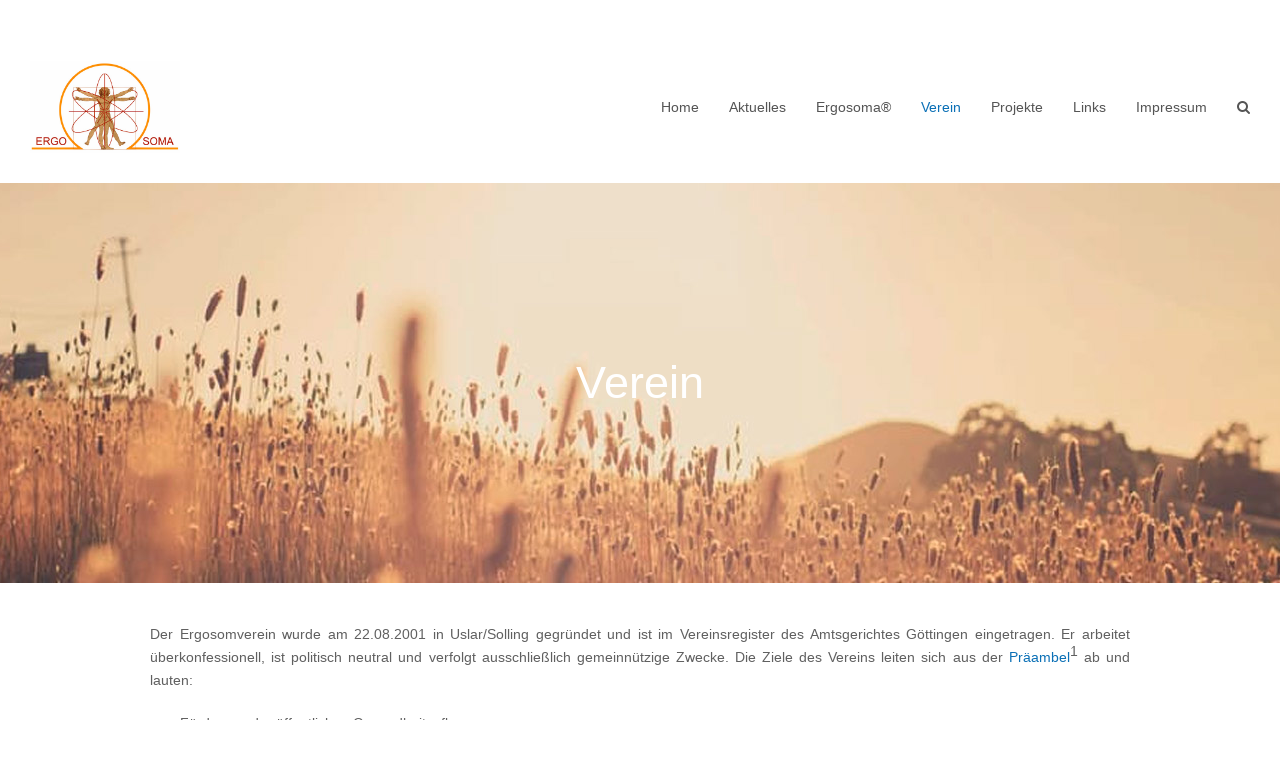

--- FILE ---
content_type: text/html; charset=UTF-8
request_url: https://www.ergosom.de/verein/
body_size: 11850
content:
<!DOCTYPE html>
<html lang="de" itemscope itemtype="http://schema.org/WebPage">
<head>
<meta charset="UTF-8">
<link rel="profile" href="https://gmpg.org/xfn/11">
<meta name='robots' content='index, follow, max-image-preview:large, max-snippet:-1, max-video-preview:-1' />
<meta name="viewport" content="width=device-width, initial-scale=1">
<meta http-equiv="X-UA-Compatible" content="IE=edge" />
<meta name="generator" content="Total WordPress Theme 4.9.7" />

	<!-- This site is optimized with the Yoast SEO plugin v20.6 - https://yoast.com/wordpress/plugins/seo/ -->
	<title>Verein - Ergosoma</title>
	<meta name="description" content="Der Ergosomverein wurde am 22.08.2001 in Uslar/Solling gegründet und ist im Vereinsregister des Amtsgerichtes Göttingen eingetragen. Er arbeitet überkonfessione" />
	<link rel="canonical" href="https://www.ergosom.de/verein/" />
	<meta name="twitter:card" content="summary_large_image" />
	<meta name="twitter:title" content="Verein - Ergosoma" />
	<meta name="twitter:description" content="Der Ergosomverein wurde am 22.08.2001 in Uslar/Solling gegründet und ist im Vereinsregister des Amtsgerichtes Göttingen eingetragen. Er arbeitet überkonfessionell, ist&nbsp;politisch neutral und verfolgt ausschließlich gemeinnützige Zwecke.   Die Ziele des Vereins leiten sich aus der Präambel1 ab und lauten:&nbsp;&nbsp;&nbsp; Förderung der&hellip;" />
	<meta name="twitter:label1" content="Geschätzte Lesezeit" />
	<meta name="twitter:data1" content="2 Minuten" />
	<script type="application/ld+json" class="yoast-schema-graph">{"@context":"https://schema.org","@graph":[{"@type":"WebPage","@id":"https://www.ergosom.de/verein/","url":"https://www.ergosom.de/verein/","name":"Verein - Ergosoma","isPartOf":{"@id":"https://www.ergosom.de/#website"},"datePublished":"2016-12-21T12:27:36+00:00","dateModified":"2026-01-11T22:23:06+00:00","breadcrumb":{"@id":"https://www.ergosom.de/verein/#breadcrumb"},"inLanguage":"de","potentialAction":[{"@type":"ReadAction","target":["https://www.ergosom.de/verein/"]}]},{"@type":"BreadcrumbList","@id":"https://www.ergosom.de/verein/#breadcrumb","itemListElement":[{"@type":"ListItem","position":1,"name":"Startseite","item":"https://www.ergosom.de/"},{"@type":"ListItem","position":2,"name":"Verein"}]},{"@type":"WebSite","@id":"https://www.ergosom.de/#website","url":"https://www.ergosom.de/","name":"Ergosoma","description":"Die Suche nach der idealen Form des Seins","publisher":{"@id":"https://www.ergosom.de/#organization"},"potentialAction":[{"@type":"SearchAction","target":{"@type":"EntryPoint","urlTemplate":"https://www.ergosom.de/?s={search_term_string}"},"query-input":"required name=search_term_string"}],"inLanguage":"de"},{"@type":"Organization","@id":"https://www.ergosom.de/#organization","name":"Ergosoma","url":"https://www.ergosom.de/","logo":{"@type":"ImageObject","inLanguage":"de","@id":"https://www.ergosom.de/#/schema/logo/image/","url":"https://www.ergosom.de/wp-content/uploads/2016/12/ergosom-logo.jpg","contentUrl":"https://www.ergosom.de/wp-content/uploads/2016/12/ergosom-logo.jpg","width":500,"height":305,"caption":"Ergosoma"},"image":{"@id":"https://www.ergosom.de/#/schema/logo/image/"}}]}</script>
	<!-- / Yoast SEO plugin. -->


<link rel='dns-prefetch' href='//www.ergosom.de' />
<link rel="alternate" type="application/rss+xml" title="Ergosoma &raquo; Feed" href="https://www.ergosom.de/feed/" />
<link rel="alternate" type="application/rss+xml" title="Ergosoma &raquo; Kommentar-Feed" href="https://www.ergosom.de/comments/feed/" />
<link rel="alternate" type="text/calendar" title="Ergosoma &raquo; iCal Feed" href="https://www.ergosom.de/events/?ical=1" />
<link rel="alternate" type="application/rss+xml" title="Ergosoma &raquo; Kommentar-Feed zu Verein" href="https://www.ergosom.de/verein/feed/" />
<link rel='stylesheet' id='js_composer_front-css' href='https://www.ergosom.de/wp-content/plugins/js_composer/assets/css/js_composer.min.css?ver=6.1' media='all' />
<link rel='stylesheet' id='tribe-common-skeleton-style-css' href='https://www.ergosom.de/wp-content/plugins/the-events-calendar/common/src/resources/css/common-skeleton.min.css?ver=4.10.2' media='all' />
<link rel='stylesheet' id='tribe-tooltip-css' href='https://www.ergosom.de/wp-content/plugins/the-events-calendar/common/src/resources/css/tooltip.min.css?ver=4.10.2' media='all' />
<link rel='stylesheet' id='wp-block-library-css' href='https://www.ergosom.de/wp-includes/css/dist/block-library/style.min.css?ver=6.2.8' media='all' />
<link rel='stylesheet' id='classic-theme-styles-css' href='https://www.ergosom.de/wp-includes/css/classic-themes.min.css?ver=6.2.8' media='all' />
<style id='global-styles-inline-css'>
body{--wp--preset--color--black: #000000;--wp--preset--color--cyan-bluish-gray: #abb8c3;--wp--preset--color--white: #ffffff;--wp--preset--color--pale-pink: #f78da7;--wp--preset--color--vivid-red: #cf2e2e;--wp--preset--color--luminous-vivid-orange: #ff6900;--wp--preset--color--luminous-vivid-amber: #fcb900;--wp--preset--color--light-green-cyan: #7bdcb5;--wp--preset--color--vivid-green-cyan: #00d084;--wp--preset--color--pale-cyan-blue: #8ed1fc;--wp--preset--color--vivid-cyan-blue: #0693e3;--wp--preset--color--vivid-purple: #9b51e0;--wp--preset--gradient--vivid-cyan-blue-to-vivid-purple: linear-gradient(135deg,rgba(6,147,227,1) 0%,rgb(155,81,224) 100%);--wp--preset--gradient--light-green-cyan-to-vivid-green-cyan: linear-gradient(135deg,rgb(122,220,180) 0%,rgb(0,208,130) 100%);--wp--preset--gradient--luminous-vivid-amber-to-luminous-vivid-orange: linear-gradient(135deg,rgba(252,185,0,1) 0%,rgba(255,105,0,1) 100%);--wp--preset--gradient--luminous-vivid-orange-to-vivid-red: linear-gradient(135deg,rgba(255,105,0,1) 0%,rgb(207,46,46) 100%);--wp--preset--gradient--very-light-gray-to-cyan-bluish-gray: linear-gradient(135deg,rgb(238,238,238) 0%,rgb(169,184,195) 100%);--wp--preset--gradient--cool-to-warm-spectrum: linear-gradient(135deg,rgb(74,234,220) 0%,rgb(151,120,209) 20%,rgb(207,42,186) 40%,rgb(238,44,130) 60%,rgb(251,105,98) 80%,rgb(254,248,76) 100%);--wp--preset--gradient--blush-light-purple: linear-gradient(135deg,rgb(255,206,236) 0%,rgb(152,150,240) 100%);--wp--preset--gradient--blush-bordeaux: linear-gradient(135deg,rgb(254,205,165) 0%,rgb(254,45,45) 50%,rgb(107,0,62) 100%);--wp--preset--gradient--luminous-dusk: linear-gradient(135deg,rgb(255,203,112) 0%,rgb(199,81,192) 50%,rgb(65,88,208) 100%);--wp--preset--gradient--pale-ocean: linear-gradient(135deg,rgb(255,245,203) 0%,rgb(182,227,212) 50%,rgb(51,167,181) 100%);--wp--preset--gradient--electric-grass: linear-gradient(135deg,rgb(202,248,128) 0%,rgb(113,206,126) 100%);--wp--preset--gradient--midnight: linear-gradient(135deg,rgb(2,3,129) 0%,rgb(40,116,252) 100%);--wp--preset--duotone--dark-grayscale: url('#wp-duotone-dark-grayscale');--wp--preset--duotone--grayscale: url('#wp-duotone-grayscale');--wp--preset--duotone--purple-yellow: url('#wp-duotone-purple-yellow');--wp--preset--duotone--blue-red: url('#wp-duotone-blue-red');--wp--preset--duotone--midnight: url('#wp-duotone-midnight');--wp--preset--duotone--magenta-yellow: url('#wp-duotone-magenta-yellow');--wp--preset--duotone--purple-green: url('#wp-duotone-purple-green');--wp--preset--duotone--blue-orange: url('#wp-duotone-blue-orange');--wp--preset--font-size--small: 13px;--wp--preset--font-size--medium: 20px;--wp--preset--font-size--large: 36px;--wp--preset--font-size--x-large: 42px;--wp--preset--spacing--20: 0.44rem;--wp--preset--spacing--30: 0.67rem;--wp--preset--spacing--40: 1rem;--wp--preset--spacing--50: 1.5rem;--wp--preset--spacing--60: 2.25rem;--wp--preset--spacing--70: 3.38rem;--wp--preset--spacing--80: 5.06rem;--wp--preset--shadow--natural: 6px 6px 9px rgba(0, 0, 0, 0.2);--wp--preset--shadow--deep: 12px 12px 50px rgba(0, 0, 0, 0.4);--wp--preset--shadow--sharp: 6px 6px 0px rgba(0, 0, 0, 0.2);--wp--preset--shadow--outlined: 6px 6px 0px -3px rgba(255, 255, 255, 1), 6px 6px rgba(0, 0, 0, 1);--wp--preset--shadow--crisp: 6px 6px 0px rgba(0, 0, 0, 1);}:where(.is-layout-flex){gap: 0.5em;}body .is-layout-flow > .alignleft{float: left;margin-inline-start: 0;margin-inline-end: 2em;}body .is-layout-flow > .alignright{float: right;margin-inline-start: 2em;margin-inline-end: 0;}body .is-layout-flow > .aligncenter{margin-left: auto !important;margin-right: auto !important;}body .is-layout-constrained > .alignleft{float: left;margin-inline-start: 0;margin-inline-end: 2em;}body .is-layout-constrained > .alignright{float: right;margin-inline-start: 2em;margin-inline-end: 0;}body .is-layout-constrained > .aligncenter{margin-left: auto !important;margin-right: auto !important;}body .is-layout-constrained > :where(:not(.alignleft):not(.alignright):not(.alignfull)){max-width: var(--wp--style--global--content-size);margin-left: auto !important;margin-right: auto !important;}body .is-layout-constrained > .alignwide{max-width: var(--wp--style--global--wide-size);}body .is-layout-flex{display: flex;}body .is-layout-flex{flex-wrap: wrap;align-items: center;}body .is-layout-flex > *{margin: 0;}:where(.wp-block-columns.is-layout-flex){gap: 2em;}.has-black-color{color: var(--wp--preset--color--black) !important;}.has-cyan-bluish-gray-color{color: var(--wp--preset--color--cyan-bluish-gray) !important;}.has-white-color{color: var(--wp--preset--color--white) !important;}.has-pale-pink-color{color: var(--wp--preset--color--pale-pink) !important;}.has-vivid-red-color{color: var(--wp--preset--color--vivid-red) !important;}.has-luminous-vivid-orange-color{color: var(--wp--preset--color--luminous-vivid-orange) !important;}.has-luminous-vivid-amber-color{color: var(--wp--preset--color--luminous-vivid-amber) !important;}.has-light-green-cyan-color{color: var(--wp--preset--color--light-green-cyan) !important;}.has-vivid-green-cyan-color{color: var(--wp--preset--color--vivid-green-cyan) !important;}.has-pale-cyan-blue-color{color: var(--wp--preset--color--pale-cyan-blue) !important;}.has-vivid-cyan-blue-color{color: var(--wp--preset--color--vivid-cyan-blue) !important;}.has-vivid-purple-color{color: var(--wp--preset--color--vivid-purple) !important;}.has-black-background-color{background-color: var(--wp--preset--color--black) !important;}.has-cyan-bluish-gray-background-color{background-color: var(--wp--preset--color--cyan-bluish-gray) !important;}.has-white-background-color{background-color: var(--wp--preset--color--white) !important;}.has-pale-pink-background-color{background-color: var(--wp--preset--color--pale-pink) !important;}.has-vivid-red-background-color{background-color: var(--wp--preset--color--vivid-red) !important;}.has-luminous-vivid-orange-background-color{background-color: var(--wp--preset--color--luminous-vivid-orange) !important;}.has-luminous-vivid-amber-background-color{background-color: var(--wp--preset--color--luminous-vivid-amber) !important;}.has-light-green-cyan-background-color{background-color: var(--wp--preset--color--light-green-cyan) !important;}.has-vivid-green-cyan-background-color{background-color: var(--wp--preset--color--vivid-green-cyan) !important;}.has-pale-cyan-blue-background-color{background-color: var(--wp--preset--color--pale-cyan-blue) !important;}.has-vivid-cyan-blue-background-color{background-color: var(--wp--preset--color--vivid-cyan-blue) !important;}.has-vivid-purple-background-color{background-color: var(--wp--preset--color--vivid-purple) !important;}.has-black-border-color{border-color: var(--wp--preset--color--black) !important;}.has-cyan-bluish-gray-border-color{border-color: var(--wp--preset--color--cyan-bluish-gray) !important;}.has-white-border-color{border-color: var(--wp--preset--color--white) !important;}.has-pale-pink-border-color{border-color: var(--wp--preset--color--pale-pink) !important;}.has-vivid-red-border-color{border-color: var(--wp--preset--color--vivid-red) !important;}.has-luminous-vivid-orange-border-color{border-color: var(--wp--preset--color--luminous-vivid-orange) !important;}.has-luminous-vivid-amber-border-color{border-color: var(--wp--preset--color--luminous-vivid-amber) !important;}.has-light-green-cyan-border-color{border-color: var(--wp--preset--color--light-green-cyan) !important;}.has-vivid-green-cyan-border-color{border-color: var(--wp--preset--color--vivid-green-cyan) !important;}.has-pale-cyan-blue-border-color{border-color: var(--wp--preset--color--pale-cyan-blue) !important;}.has-vivid-cyan-blue-border-color{border-color: var(--wp--preset--color--vivid-cyan-blue) !important;}.has-vivid-purple-border-color{border-color: var(--wp--preset--color--vivid-purple) !important;}.has-vivid-cyan-blue-to-vivid-purple-gradient-background{background: var(--wp--preset--gradient--vivid-cyan-blue-to-vivid-purple) !important;}.has-light-green-cyan-to-vivid-green-cyan-gradient-background{background: var(--wp--preset--gradient--light-green-cyan-to-vivid-green-cyan) !important;}.has-luminous-vivid-amber-to-luminous-vivid-orange-gradient-background{background: var(--wp--preset--gradient--luminous-vivid-amber-to-luminous-vivid-orange) !important;}.has-luminous-vivid-orange-to-vivid-red-gradient-background{background: var(--wp--preset--gradient--luminous-vivid-orange-to-vivid-red) !important;}.has-very-light-gray-to-cyan-bluish-gray-gradient-background{background: var(--wp--preset--gradient--very-light-gray-to-cyan-bluish-gray) !important;}.has-cool-to-warm-spectrum-gradient-background{background: var(--wp--preset--gradient--cool-to-warm-spectrum) !important;}.has-blush-light-purple-gradient-background{background: var(--wp--preset--gradient--blush-light-purple) !important;}.has-blush-bordeaux-gradient-background{background: var(--wp--preset--gradient--blush-bordeaux) !important;}.has-luminous-dusk-gradient-background{background: var(--wp--preset--gradient--luminous-dusk) !important;}.has-pale-ocean-gradient-background{background: var(--wp--preset--gradient--pale-ocean) !important;}.has-electric-grass-gradient-background{background: var(--wp--preset--gradient--electric-grass) !important;}.has-midnight-gradient-background{background: var(--wp--preset--gradient--midnight) !important;}.has-small-font-size{font-size: var(--wp--preset--font-size--small) !important;}.has-medium-font-size{font-size: var(--wp--preset--font-size--medium) !important;}.has-large-font-size{font-size: var(--wp--preset--font-size--large) !important;}.has-x-large-font-size{font-size: var(--wp--preset--font-size--x-large) !important;}
.wp-block-navigation a:where(:not(.wp-element-button)){color: inherit;}
:where(.wp-block-columns.is-layout-flex){gap: 2em;}
.wp-block-pullquote{font-size: 1.5em;line-height: 1.6;}
</style>
<link rel='stylesheet' id='wpex-style-css' href='https://www.ergosom.de/wp-content/themes/Total/style.css?ver=4.9.7' media='all' />
<link rel='stylesheet' id='wpex-visual-composer-css' href='https://www.ergosom.de/wp-content/themes/Total/assets/css/wpex-visual-composer.css?ver=4.9.7' media='all' />
<link rel='stylesheet' id='wpex-tribe-events-css' href='https://www.ergosom.de/wp-content/themes/Total/assets/css/wpex-tribe-events.css?ver=6.2.8' media='all' />
<!--[if IE 8]>
<link rel='stylesheet' id='wpex-ie8-css' href='https://www.ergosom.de/wp-content/themes/Total/assets/css/wpex-ie8.css?ver=4.9.7' media='all' />
<![endif]-->
<!--[if IE 9]>
<link rel='stylesheet' id='wpex-ie9-css' href='https://www.ergosom.de/wp-content/themes/Total/assets/css/wpex-ie9.css?ver=4.9.7' media='all' />
<![endif]-->
<!--[if lt IE 9]>
<script src='https://www.ergosom.de/wp-content/themes/Total/assets/js/dynamic/html5.js?ver=4.9.7' id='wpex-html5shiv-js'></script>
<![endif]-->
<script src='https://www.ergosom.de/wp-includes/js/jquery/jquery.min.js?ver=3.6.4' id='jquery-core-js'></script>
<script src='https://www.ergosom.de/wp-includes/js/jquery/jquery-migrate.min.js?ver=3.4.0' id='jquery-migrate-js'></script>
<link rel="https://api.w.org/" href="https://www.ergosom.de/wp-json/" /><link rel="alternate" type="application/json" href="https://www.ergosom.de/wp-json/wp/v2/pages/39" /><link rel="EditURI" type="application/rsd+xml" title="RSD" href="https://www.ergosom.de/xmlrpc.php?rsd" />
<link rel="wlwmanifest" type="application/wlwmanifest+xml" href="https://www.ergosom.de/wp-includes/wlwmanifest.xml" />
<meta name="generator" content="WordPress 6.2.8" />
<link rel='shortlink' href='https://www.ergosom.de/?p=39' />
<link rel="alternate" type="application/json+oembed" href="https://www.ergosom.de/wp-json/oembed/1.0/embed?url=https%3A%2F%2Fwww.ergosom.de%2Fverein%2F" />
<link rel="alternate" type="text/xml+oembed" href="https://www.ergosom.de/wp-json/oembed/1.0/embed?url=https%3A%2F%2Fwww.ergosom.de%2Fverein%2F&#038;format=xml" />
<meta name="tec-api-version" content="v1"><meta name="tec-api-origin" content="https://www.ergosom.de"><link rel="https://theeventscalendar.com/" href="https://www.ergosom.de/wp-json/tribe/events/v1/" /><link rel="icon" href="https://www.ergosom.de/wp-content/uploads/2017/01/favicon-ico.jpg" sizes="32x32"><link rel="shortcut icon" href="https://www.ergosom.de/wp-content/uploads/2017/01/favicon-ico.jpg"><link rel="apple-touch-icon" href="https://www.ergosom.de/wp-content/uploads/2017/01/favicon-iphone.jpg" sizes="57x57" ><link rel="apple-touch-icon" href="https://www.ergosom.de/wp-content/uploads/2017/01/favicon-ipad.jpg" sizes="76x76" ><link rel="apple-touch-icon" href="https://www.ergosom.de/wp-content/uploads/2017/01/favicon-iphone-retina.jpg" sizes="120x120"><link rel="apple-touch-icon" href="https://www.ergosom.de/wp-content/uploads/2017/01/favicon-ipad-retina.jpg" sizes="114x114"><noscript><style>body .wpex-vc-row-stretched, body .vc_row-o-full-height { visibility: visible; }</style></noscript><noscript><style> .wpb_animate_when_almost_visible { opacity: 1; }</style></noscript><style data-type="wpex-css" id="wpex-css">/*ACCENT COLOR*/.wpex-carousel-woocommerce .wpex-carousel-entry-details,a,.wpex-accent-color,#site-navigation .dropdown-menu >li.menu-item >a:hover,#site-navigation .dropdown-menu >li.menu-item.current-menu-item >a,#site-navigation .dropdown-menu >li.menu-item.current-menu-parent >a,h1 a:hover,h2 a:hover,a:hover h2,h3 a:hover,h4 a:hover,h5 a:hover,h6 a:hover,.entry-title a:hover,.modern-menu-widget a:hover,.theme-button.outline,.theme-button.clean,.meta a:hover{color:#0b70b6}.vcex-skillbar-bar,.vcex-icon-box.style-five.link-wrap:hover,.vcex-icon-box.style-four.link-wrap:hover,.vcex-recent-news-date span.month,.vcex-pricing.featured .vcex-pricing-header,.vcex-testimonials-fullslider .sp-button:hover,.vcex-testimonials-fullslider .sp-selected-button,.vcex-social-links a:hover,.vcex-testimonials-fullslider.light-skin .sp-button:hover,.vcex-testimonials-fullslider.light-skin .sp-selected-button,.vcex-divider-dots span,.vcex-testimonials-fullslider .sp-button.sp-selected-button,.vcex-testimonials-fullslider .sp-button:hover,.wpex-accent-bg,.post-edit a,.background-highlight,input[type="submit"],.theme-button,button,.button,.theme-button.outline:hover,.active >.theme-button,.theme-button.active,.tagcloud a:hover,.post-tags a:hover,.wpex-carousel .owl-dot.active,.wpex-carousel .owl-prev,.wpex-carousel .owl-next,body #header-two-search #header-two-search-submit,#site-navigation .menu-button >a >span.link-inner,.modern-menu-widget li.menu-item.current-menu-item a,#sidebar .widget_nav_menu .current-menu-item >a,.widget_nav_menu_accordion .widget_nav_menu li.menu-item.current-menu-item >a,#site-navigation-wrap.has-menu-underline .main-navigation-ul>li>a>.link-inner::after,#wp-calendar caption,#wp-calendar tbody td:hover a,.navbar-style-six .dropdown-menu >li.menu-item.current-menu-item >a,.navbar-style-six .dropdown-menu >li.menu-item.current-menu-parent >a,#wpex-sfb-l,#wpex-sfb-r,#wpex-sfb-t,#wpex-sfb-b,#site-scroll-top:hover,#tribe-events .tribe-events-button,#tribe-events .tribe-events-button:hover,#tribe_events_filters_wrapper input[type=submit],.tribe-events-button,.tribe-events-button.tribe-active:hover,.tribe-events-button.tribe-inactive,.tribe-events-button:hover,.tribe-events-calendar td.tribe-events-present div[id*=tribe-events-daynum-],.tribe-events-calendar td.tribe-events-present div[id*=tribe-events-daynum-]>a,#my-events .button,#my-events .button:hover,#add-new .button,#add-new .button:hover,.table-menu-btn,.table-menu-btn:hover{background-color:#0b70b6}.vcex-heading-bottom-border-w-color .vcex-heading-inner{border-bottom-color:#0b70b6}.wpb_tabs.tab-style-alternative-two .wpb_tabs_nav li.ui-tabs-active a{border-bottom-color:#0b70b6}.theme-button.outline{border-color:#0b70b6}#searchform-dropdown{border-color:#0b70b6}body #site-navigation-wrap.nav-dropdown-top-border .dropdown-menu >li >ul{border-top-color:#0b70b6}.theme-heading.border-w-color span.text{border-bottom-color:#0b70b6}/*ACCENT HOVER COLOR*/.post-edit a:hover,.theme-button:hover,input[type="submit"]:hover,button:hover,.button:hover,.wpex-carousel .owl-prev:hover,.wpex-carousel .owl-next:hover,#site-navigation .menu-button >a >span.link-inner:hover{background-color:#0b70b6}.page-header{background-image:url(https://www.ergosom.de/wp-content/uploads/2016/12/ergosom-header-4.jpg )!important;-webkit-background-size:cover;-moz-background-size:cover;-o-background-size:cover;background-size:cover;background-position:50% 0}/*TYPOGRAPHY*/body{font-family:Verdana,Geneva,sans-serif;font-size:14px;color:#606060}.entry h1{color:#0b70b6}.entry h3{color:#0b70b6}/*Logo Height*/#site-logo img{max-height:100px}/*ADVANCED STYLING CSS*/.page-header.wpex-supports-mods{background-image:url(https://www.ergosom.de/wp-content/uploads/2016/12/ergosom-header-4.jpg)}/*CUSTOMIZER STYLING*/@media only screen and (min-width:960px){#site-logo img{max-width:150px}}#top-bar-wrap{border-color:#ffffff}#sidebar .widget-title{color:#887f57}#footer-bottom{background:#f2b332;color:#969696}#footer-bottom p{color:#969696}#footer-bottom a{color:#000000}#footer-bottom a:hover{color:#f2f2f2}.vc_column-inner{margin-bottom:40px}</style></head>

<body data-rsssl=1 class="page-template-default page page-id-39 page-parent wp-custom-logo tribe-no-js wpex-theme wpex-responsive full-width-main-layout no-composer wpex-live-site content-full-width has-topbar has-breadcrumbs sidebar-widget-icons hasnt-overlay-header page-with-background-title wpex-mobile-toggle-menu-icon_buttons has-mobile-menu comment-avatars-disabled wpex-disable-mm-focus-styles wpb-js-composer js-comp-ver-6.1 vc_responsive">

	<svg xmlns="http://www.w3.org/2000/svg" viewBox="0 0 0 0" width="0" height="0" focusable="false" role="none" style="visibility: hidden; position: absolute; left: -9999px; overflow: hidden;" ><defs><filter id="wp-duotone-dark-grayscale"><feColorMatrix color-interpolation-filters="sRGB" type="matrix" values=" .299 .587 .114 0 0 .299 .587 .114 0 0 .299 .587 .114 0 0 .299 .587 .114 0 0 " /><feComponentTransfer color-interpolation-filters="sRGB" ><feFuncR type="table" tableValues="0 0.49803921568627" /><feFuncG type="table" tableValues="0 0.49803921568627" /><feFuncB type="table" tableValues="0 0.49803921568627" /><feFuncA type="table" tableValues="1 1" /></feComponentTransfer><feComposite in2="SourceGraphic" operator="in" /></filter></defs></svg><svg xmlns="http://www.w3.org/2000/svg" viewBox="0 0 0 0" width="0" height="0" focusable="false" role="none" style="visibility: hidden; position: absolute; left: -9999px; overflow: hidden;" ><defs><filter id="wp-duotone-grayscale"><feColorMatrix color-interpolation-filters="sRGB" type="matrix" values=" .299 .587 .114 0 0 .299 .587 .114 0 0 .299 .587 .114 0 0 .299 .587 .114 0 0 " /><feComponentTransfer color-interpolation-filters="sRGB" ><feFuncR type="table" tableValues="0 1" /><feFuncG type="table" tableValues="0 1" /><feFuncB type="table" tableValues="0 1" /><feFuncA type="table" tableValues="1 1" /></feComponentTransfer><feComposite in2="SourceGraphic" operator="in" /></filter></defs></svg><svg xmlns="http://www.w3.org/2000/svg" viewBox="0 0 0 0" width="0" height="0" focusable="false" role="none" style="visibility: hidden; position: absolute; left: -9999px; overflow: hidden;" ><defs><filter id="wp-duotone-purple-yellow"><feColorMatrix color-interpolation-filters="sRGB" type="matrix" values=" .299 .587 .114 0 0 .299 .587 .114 0 0 .299 .587 .114 0 0 .299 .587 .114 0 0 " /><feComponentTransfer color-interpolation-filters="sRGB" ><feFuncR type="table" tableValues="0.54901960784314 0.98823529411765" /><feFuncG type="table" tableValues="0 1" /><feFuncB type="table" tableValues="0.71764705882353 0.25490196078431" /><feFuncA type="table" tableValues="1 1" /></feComponentTransfer><feComposite in2="SourceGraphic" operator="in" /></filter></defs></svg><svg xmlns="http://www.w3.org/2000/svg" viewBox="0 0 0 0" width="0" height="0" focusable="false" role="none" style="visibility: hidden; position: absolute; left: -9999px; overflow: hidden;" ><defs><filter id="wp-duotone-blue-red"><feColorMatrix color-interpolation-filters="sRGB" type="matrix" values=" .299 .587 .114 0 0 .299 .587 .114 0 0 .299 .587 .114 0 0 .299 .587 .114 0 0 " /><feComponentTransfer color-interpolation-filters="sRGB" ><feFuncR type="table" tableValues="0 1" /><feFuncG type="table" tableValues="0 0.27843137254902" /><feFuncB type="table" tableValues="0.5921568627451 0.27843137254902" /><feFuncA type="table" tableValues="1 1" /></feComponentTransfer><feComposite in2="SourceGraphic" operator="in" /></filter></defs></svg><svg xmlns="http://www.w3.org/2000/svg" viewBox="0 0 0 0" width="0" height="0" focusable="false" role="none" style="visibility: hidden; position: absolute; left: -9999px; overflow: hidden;" ><defs><filter id="wp-duotone-midnight"><feColorMatrix color-interpolation-filters="sRGB" type="matrix" values=" .299 .587 .114 0 0 .299 .587 .114 0 0 .299 .587 .114 0 0 .299 .587 .114 0 0 " /><feComponentTransfer color-interpolation-filters="sRGB" ><feFuncR type="table" tableValues="0 0" /><feFuncG type="table" tableValues="0 0.64705882352941" /><feFuncB type="table" tableValues="0 1" /><feFuncA type="table" tableValues="1 1" /></feComponentTransfer><feComposite in2="SourceGraphic" operator="in" /></filter></defs></svg><svg xmlns="http://www.w3.org/2000/svg" viewBox="0 0 0 0" width="0" height="0" focusable="false" role="none" style="visibility: hidden; position: absolute; left: -9999px; overflow: hidden;" ><defs><filter id="wp-duotone-magenta-yellow"><feColorMatrix color-interpolation-filters="sRGB" type="matrix" values=" .299 .587 .114 0 0 .299 .587 .114 0 0 .299 .587 .114 0 0 .299 .587 .114 0 0 " /><feComponentTransfer color-interpolation-filters="sRGB" ><feFuncR type="table" tableValues="0.78039215686275 1" /><feFuncG type="table" tableValues="0 0.94901960784314" /><feFuncB type="table" tableValues="0.35294117647059 0.47058823529412" /><feFuncA type="table" tableValues="1 1" /></feComponentTransfer><feComposite in2="SourceGraphic" operator="in" /></filter></defs></svg><svg xmlns="http://www.w3.org/2000/svg" viewBox="0 0 0 0" width="0" height="0" focusable="false" role="none" style="visibility: hidden; position: absolute; left: -9999px; overflow: hidden;" ><defs><filter id="wp-duotone-purple-green"><feColorMatrix color-interpolation-filters="sRGB" type="matrix" values=" .299 .587 .114 0 0 .299 .587 .114 0 0 .299 .587 .114 0 0 .299 .587 .114 0 0 " /><feComponentTransfer color-interpolation-filters="sRGB" ><feFuncR type="table" tableValues="0.65098039215686 0.40392156862745" /><feFuncG type="table" tableValues="0 1" /><feFuncB type="table" tableValues="0.44705882352941 0.4" /><feFuncA type="table" tableValues="1 1" /></feComponentTransfer><feComposite in2="SourceGraphic" operator="in" /></filter></defs></svg><svg xmlns="http://www.w3.org/2000/svg" viewBox="0 0 0 0" width="0" height="0" focusable="false" role="none" style="visibility: hidden; position: absolute; left: -9999px; overflow: hidden;" ><defs><filter id="wp-duotone-blue-orange"><feColorMatrix color-interpolation-filters="sRGB" type="matrix" values=" .299 .587 .114 0 0 .299 .587 .114 0 0 .299 .587 .114 0 0 .299 .587 .114 0 0 " /><feComponentTransfer color-interpolation-filters="sRGB" ><feFuncR type="table" tableValues="0.098039215686275 1" /><feFuncG type="table" tableValues="0 0.66274509803922" /><feFuncB type="table" tableValues="0.84705882352941 0.41960784313725" /><feFuncA type="table" tableValues="1 1" /></feComponentTransfer><feComposite in2="SourceGraphic" operator="in" /></filter></defs></svg>
	
	<div class="wpex-site-overlay"></div>
<a href="#content" class="skip-to-content">Überspringen zu Hauptinhalt</a><span data-ls_id="#site_top"></span>
	<div id="outer-wrap" class="clr">

		
		<div id="wrap" class="clr">

			

	
		<div id="top-bar-wrap" class="clr">
			<div id="top-bar" class="clr container">
							</div><!-- #top-bar -->
		</div><!-- #top-bar-wrap -->

	



	<header id="site-header" class="header-one wpex-full-width fixed-scroll dyn-styles clr" itemscope="itemscope" itemtype="http://schema.org/WPHeader">

		
		<div id="site-header-inner" class="container clr">

			
<div id="site-logo" class="site-branding clr header-one-logo">
	<div id="site-logo-inner" class="clr"><a href="https://www.ergosom.de/" rel="home" class="main-logo"><img src="https://www.ergosom.de/wp-content/uploads/2016/12/ergosom-logo.jpg" alt="Ergosoma" class="logo-img" data-no-retina="data-no-retina" width="150" height="100" /></a></div>
</div>
	
	<div id="site-navigation-wrap" class="navbar-style-one wpex-dropdowns-caret hide-at-mm-breakpoint clr">

		<nav id="site-navigation" class="navigation main-navigation clr" itemscope="itemscope" itemtype="http://schema.org/SiteNavigationElement" aria-label="Main menu">

			
				<ul id="menu-top-nav" class="dropdown-menu main-navigation-ul sf-menu"><li id="menu-item-52" class="menu-item menu-item-type-post_type menu-item-object-page menu-item-home menu-item-52"><a href="https://www.ergosom.de/"><span class="link-inner">Home</span></a></li>
<li id="menu-item-347" class="menu-item menu-item-type-post_type menu-item-object-page menu-item-347"><a href="https://www.ergosom.de/aktuelles/"><span class="link-inner">Aktuelles</span></a></li>
<li id="menu-item-49" class="menu-item menu-item-type-post_type menu-item-object-page menu-item-has-children dropdown menu-item-49"><a href="https://www.ergosom.de/ergosoma/"><span class="link-inner">Ergosoma®</span></a>
<ul class="sub-menu">
	<li id="menu-item-776" class="menu-item menu-item-type-post_type menu-item-object-page menu-item-776"><a href="https://www.ergosom.de/ergosoma/ergosom-methode/"><span class="link-inner">Methode</span></a></li>
	<li id="menu-item-50" class="menu-item menu-item-type-post_type menu-item-object-page menu-item-50"><a href="https://www.ergosom.de/ergosoma/wirkung/"><span class="link-inner">Wirkung</span></a></li>
	<li id="menu-item-771" class="menu-item menu-item-type-post_type menu-item-object-page menu-item-771"><a href="https://www.ergosom.de/ergosoma/literatur/"><span class="link-inner">Literatur</span></a></li>
	<li id="menu-item-207" class="menu-item menu-item-type-post_type menu-item-object-page menu-item-207"><a href="https://www.ergosom.de/praktikerinnen-2/"><span class="link-inner">PraktikerInnen</span></a></li>
	<li id="menu-item-47" class="menu-item menu-item-type-post_type menu-item-object-page menu-item-has-children dropdown menu-item-47"><a href="https://www.ergosom.de/ausbildung/"><span class="link-inner">Ausbildung<span class="nav-arrow second-level ticon ticon-angle-right" aria-hidden="true"></span></span></a>
	<ul class="sub-menu">
		<li id="menu-item-298" class="menu-item menu-item-type-post_type menu-item-object-page menu-item-298"><a href="https://www.ergosom.de/ausbildung/inhalte/"><span class="link-inner">Inhalte</span></a></li>
		<li id="menu-item-80" class="menu-item menu-item-type-post_type menu-item-object-page menu-item-80"><a href="https://www.ergosom.de/ausbildung/kosten/"><span class="link-inner">Kosten</span></a></li>
		<li id="menu-item-155" class="menu-item menu-item-type-custom menu-item-object-custom menu-item-155"><a href="https://www.ergosom.de/termine/events/"><span class="link-inner">Termine</span></a></li>
	</ul>
</li>
</ul>
</li>
<li id="menu-item-46" class="menu-item menu-item-type-post_type menu-item-object-page current-menu-item page_item page-item-39 current_page_item menu-item-has-children dropdown menu-item-46"><a href="https://www.ergosom.de/verein/" aria-current="page"><span class="link-inner">Verein</span></a>
<ul class="sub-menu">
	<li id="menu-item-323" class="menu-item menu-item-type-post_type menu-item-object-page menu-item-323"><a href="https://www.ergosom.de/verein/praeambel/"><span class="link-inner">Präambel</span></a></li>
	<li id="menu-item-639" class="menu-item menu-item-type-post_type menu-item-object-page menu-item-has-children dropdown menu-item-639"><a href="https://www.ergosom.de/verein/mitgliederbereich-2/"><span class="link-inner">Mitgliederbereich<span class="nav-arrow second-level ticon ticon-angle-right" aria-hidden="true"></span></span></a>
	<ul class="sub-menu">
		<li id="menu-item-641" class="menu-item menu-item-type-post_type menu-item-object-page menu-item-641"><a href="https://www.ergosom.de/verein/mitgliederbereich-2/mitgliederversammlungen/"><span class="link-inner">Mitgliederversammlungen</span></a></li>
		<li id="menu-item-651" class="menu-item menu-item-type-post_type menu-item-object-page menu-item-651"><a href="https://www.ergosom.de/verein/mitgliederbereich-2/projekte/"><span class="link-inner">Projekte</span></a></li>
		<li id="menu-item-1362" class="menu-item menu-item-type-post_type menu-item-object-page menu-item-1362"><a href="https://www.ergosom.de/verein/mitgliederbereich-2/materialien-lehrerinnen/"><span class="link-inner">Materialien Lehrer*innen</span></a></li>
	</ul>
</li>
</ul>
</li>
<li id="menu-item-311" class="menu-item menu-item-type-post_type menu-item-object-page menu-item-has-children dropdown menu-item-311"><a href="https://www.ergosom.de/projekte/"><span class="link-inner">Projekte</span></a>
<ul class="sub-menu">
	<li id="menu-item-312" class="menu-item menu-item-type-post_type menu-item-object-page menu-item-312"><a href="https://www.ergosom.de/projekte/forschung/"><span class="link-inner">Forschung</span></a></li>
	<li id="menu-item-948" class="menu-item menu-item-type-custom menu-item-object-custom menu-item-948"><a href="https://www.ergosom.de/international/"><span class="link-inner">ERGOSOMA international</span></a></li>
</ul>
</li>
<li id="menu-item-45" class="menu-item menu-item-type-post_type menu-item-object-page menu-item-has-children dropdown menu-item-45"><a href="https://www.ergosom.de/links/"><span class="link-inner">Links</span></a>
<ul class="sub-menu">
	<li id="menu-item-316" class="menu-item menu-item-type-custom menu-item-object-custom menu-item-316"><a href="https://www.ergosom.de/praktikerinnen-2/"><span class="link-inner">PraktikerInnen</span></a></li>
	<li id="menu-item-153" class="menu-item menu-item-type-custom menu-item-object-custom menu-item-153"><a href="https://www.ergosom.de/termine/events/"><span class="link-inner">Termine</span></a></li>
</ul>
</li>
<li id="menu-item-673" class="menu-item menu-item-type-post_type menu-item-object-page menu-item-673"><a href="https://www.ergosom.de/impressum/"><span class="link-inner">Impressum</span></a></li>
<li class="search-toggle-li wpex-menu-extra menu-item"><a href="#" class="site-search-toggle search-dropdown-toggle"><span class="link-inner"><span class="wpex-menu-search-text">Suche</span><span class="wpex-menu-search-icon ticon ticon-search" aria-hidden="true"></span></span></a></li></ul>
			
		</nav><!-- #site-navigation -->

	</div><!-- #site-navigation-wrap -->

	

<div id="mobile-menu" class="wpex-mobile-menu-toggle show-at-mm-breakpoint wpex-clr"><a href="#" class="mobile-menu-toggle" role="button" aria-label="Toggle mobile menu" aria-expanded="false"><span class="wpex-bars" aria-hidden="true"><span></span></span></a></div>
<div id="searchform-dropdown" class="header-searchform-wrap clr" data-placeholder="Suche" data-disable-autocomplete="true">
	
<form method="get" class="searchform" action="https://www.ergosom.de/">
	<label>
		<span class="screen-reader-text">Suche</span>
		<input type="search" class="field" name="s" placeholder="Suche" />
	</label>
			<button type="submit" class="searchform-submit"><span class="ticon ticon-search" aria-hidden="true"></span><span class="screen-reader-text">Senden</span></button>
</form></div>
		</div><!-- #site-header-inner -->

		
	</header><!-- #header -->



			
			<main id="main" class="site-main clr">

				
<header class="page-header background-image-page-header hide-breadcrumbs">
		<div class="page-header-inner container clr">
		<div class="page-header-table clr"><div class="page-header-table-cell"><h1 class="page-header-title wpex-clr" itemprop="headline"><span>Verein</span></h1><nav class="site-breadcrumbs wpex-clr hidden-phone position-under-title"><span class="breadcrumb-trail"><span><span><a href="https://www.ergosom.de/">Startseite</a></span> &raquo; <span class="breadcrumb_last">Verein</span></span></span></nav></div></div>	</div><!-- .page-header-inner -->
	</header><!-- .page-header -->

	<div id="content-wrap" class="container clr">

		
		<div id="primary" class="content-area clr">

			
			<div id="content" class="site-content clr">

				
				
					
<article id="single-blocks" class="single-page-article wpex-clr">

	
<div class="single-content single-page-content entry clr"><div style="text-align: justify;">Der Ergosomverein wurde am 22.08.2001 in Uslar/Solling gegründet und ist im Vereinsregister des Amtsgerichtes Göttingen eingetragen. Er arbeitet überkonfessionell, ist&nbsp;politisch neutral und verfolgt ausschließlich gemeinnützige Zwecke.   Die Ziele des Vereins leiten sich aus der <a href="#prambel">Präambel</a><sup>1</sup> ab und lauten:&nbsp;&nbsp;&nbsp;</p>
<ul>
<li>Förderung der öffentlichen Gesundheitspflege</li>
<li>Förderung internationaler Gesinnung und Toleranz auf allen Gebieten der Kultur und des Völkerverständigungsgedankens</li>
</ul>
<p style="text-align: left;">Der nächste Termin der ordentlichen Mitgliederversammlung/Jahreshauptversammlung ist am 05.09.2026<br />
in der Begegnungsstätte Stiftung Waldhof, Harrlallee 5, 31707 Bad Eilsen.</p>
<p style="text-align: left;"><a href="https://www.ergosom.de/wp-content/uploads/2019/02/18_09_Satzung.pdf">Satzung</a><br />
<a href="https://www.ergosom.de/wp-content/uploads/2019/11/19_11_BeitrittLastschrift.pdf">Beitritserklärung</a></p>
</div>
<h3 id="prambel">Kontakt</h3>
<p>Ergosom e.V.<br />
c/o Gerhard Grigo<br />
Mittelbergstr. 4<br />
D-37130 Gleichen<br />
verein@ergosom.de</p>
<h3><sup>1</sup>Präambel</h3>
<div style="text-align: justify;">
<p>„Menschliches Leben zu schützen ist eine heilige Pflicht; menschliche Würde aufrecht zu erhalten ist eine erhabene Mission, die es zu erfüllen gilt.“ (R. V. Tajon)</p>
<p>Jeder Mensch besitzt einen gesunden inneren Kern. Diesen zu schützen und zu pflegen sollte für jeden Menschen selbstverständlich sein, um Gesundheit, Wohlergehen und ein inneres Gleichgewicht mit sich selbst, der Natur und der Gesellschaft zu erreichen und zu bewahren.</p>
<p>Die Ergosom Methode wurde als praktischer Teil der Selbstkraftquelle-Philosophie von Romulo Valera Tajon konzipiert, um die Lebenskraft des Menschen, den &#8220;gesunden Kern&#8221;, zu stärken zur Förderung und Pflege der allgemeinen Gesundheit.</p>
<p>Den verschiedenen Wegen zur Stärkung des „gesunden inneren Kerns“, ihrer Erlernung in Theorie und Praxis, ihrer Weitergabe und der wissenschaftlichen Erforschung und Weiterentwicklung, soll der Ergosom e.V. International dienen, um nachhaltige Brücken zu bauen, von Mensch zu Mensch, zur Natur und zu den Tieren.</p>
</div>
</div>


</article><!-- #single-blocks -->
				
				
			</div><!-- #content -->

			
		</div><!-- #primary -->

		
	</div><!-- .container -->


			
		</main><!-- #main-content -->

		
		


	




	<div id="footer-bottom" class="clr">

		
		<div id="footer-bottom-inner" class="container clr">
			<div class="footer-bottom-flex clr">
<div id="copyright" class="clr">
	Copyright <a href="#">Ergosom e.V.</a></div><!-- #copyright -->
<div id="footer-bottom-menu" class="clr" aria-label="Footer menu"><div class="menu-footer-nav-container"><ul id="menu-footer-nav" class="menu"><li id="menu-item-156" class="menu-item menu-item-type-post_type menu-item-object-page menu-item-156"><a href="https://www.ergosom.de/impressum/">Impressum</a></li>
<li id="menu-item-678" class="menu-item menu-item-type-post_type menu-item-object-page menu-item-privacy-policy menu-item-678"><a rel="privacy-policy" href="https://www.ergosom.de/datenschutzerklaerung/">Datenschutzerklärung</a></li>
</ul></div></div><!-- #footer-bottom-menu --></div><!-- .footer-bottom-flex -->		</div><!-- #footer-bottom-inner -->

		
	</div><!-- #footer-bottom -->



	</div><!-- #wrap -->

	
</div><!-- #outer-wrap -->


<div id="mobile-menu-search" class="clr wpex-hidden">
	<form method="get" action="https://www.ergosom.de/" class="mobile-menu-searchform">
		<input type="search" name="s" autocomplete="off" aria-label="Search" placeholder="Suche" />
						<button type="submit" class="searchform-submit" aria-label="Submit search"><span class="ticon ticon-search"></span></button>
	</form>
</div>
<a href="#outer-wrap" id="site-scroll-top"><span class="ticon ticon-chevron-up" aria-hidden="true"></span><span class="screen-reader-text">An den Anfang scrollen</span></a>
		<script>
		( function ( body ) {
			'use strict';
			body.className = body.className.replace( /\btribe-no-js\b/, 'tribe-js' );
		} )( document.body );
		</script>
		<script> /* <![CDATA[ */var tribe_l10n_datatables = {"aria":{"sort_ascending":": aktivieren, um Spalte aufsteigend zu sortieren","sort_descending":": aktivieren, um Spalte absteigend zu sortieren"},"length_menu":"_MENU_ Eintr\u00e4ge anzeigen","empty_table":"Keine Daten verf\u00fcgbar in der Tabelle","info":"Zeige von _START_ bis _END_ von ingesamt _TOTAL_ Eintr\u00e4gen","info_empty":"Zeige 0 bis 0 von 0 Eintr\u00e4gen","info_filtered":"(gefiltert von _MAX_ Gesamt Eintr\u00e4gen)","zero_records":"Keine Zeilen gefunden","search":"Suche:","all_selected_text":"Alle Objekte auf dieser Seite wurden selektiert","select_all_link":"Alle Seiten selektieren","clear_selection":"Selektierung aufheben","pagination":{"all":"Alle","next":"N\u00e4chste","previous":"Vorherige"},"select":{"rows":{"0":"","_":": Ausgew\u00e4hlte %d Zeilen","1":": Ausgew\u00e4hlte 1 Zeile"}},"datepicker":{"dayNames":["Sonntag","Montag","Dienstag","Mittwoch","Donnerstag","Freitag","Samstag"],"dayNamesShort":["So.","Mo.","Di.","Mi.","Do.","Fr.","Sa."],"dayNamesMin":["S","M","D","M","D","F","S"],"monthNames":["Januar","Februar","M\u00e4rz","April","Mai","Juni","Juli","August","September","Oktober","November","Dezember"],"monthNamesShort":["Januar","Februar","M\u00e4rz","April","Mai","Juni","Juli","August","September","Oktober","November","Dezember"],"monthNamesMin":["Jan.","Feb.","M\u00e4rz","Apr.","Mai","Juni","Juli","Aug.","Sep.","Okt.","Nov.","Dez."],"nextText":"Weiter","prevText":"Zur\u00fcck","currentText":"Heute","closeText":"Erledigt","today":"Heute","clear":"Klar"}};/* ]]> */ </script><script src='https://www.ergosom.de/wp-includes/js/comment-reply.min.js?ver=6.2.8' id='comment-reply-js'></script>
<script id='wpex-core-js-extra'>
var wpexLocalize = {"isRTL":"","mainLayout":"full-width","menuSearchStyle":"drop_down","siteHeaderStyle":"one","megaMenuJS":"1","superfishDelay":"600","superfishSpeed":"fast","superfishSpeedOut":"fast","menuWidgetAccordion":"1","hasMobileMenu":"1","mobileMenuBreakpoint":"959","mobileMenuStyle":"toggle","mobileMenuToggleStyle":"icon_buttons","scrollToHash":"1","scrollToHashTimeout":"500","localScrollUpdateHash":"","localScrollHighlight":"1","localScrollSpeed":"1000","localScrollEasing":"easeInOutExpo","scrollTopSpeed":"1000","scrollTopOffset":"100","responsiveDataBreakpoints":{"tl":"1024px","tp":"959px","pl":"767px","pp":"479px"},"ajaxurl":"https:\/\/www.ergosom.de\/wp-admin\/admin-ajax.php","loadMore":{"text":"Mehr laden","loadingText":"Loading&hellip;","failedText":"Es ist nicht gelungen, Beitr\u00e4ge zu laden."},"i18n":{"openSubmenu":"Open submenu of %s","closeSubmenu":"Close submenu of %s"},"hasStickyHeader":"1","stickyHeaderStyle":"standard","hasStickyMobileHeader":"","overlayHeaderStickyTop":"0","stickyHeaderBreakPoint":"960","animateMobileToggle":"1","mobileToggleMenuPosition":"afterheader","customSelects":".woocommerce-ordering .orderby, #dropdown_product_cat, .widget_categories form, .widget_archive select, .single-product .variations_form .variations select, .vcex-form-shortcode select"};
</script>
<script src='https://www.ergosom.de/wp-content/themes/Total/assets/js/total.min.js?ver=4.9.7' id='wpex-core-js'></script>

</body>
</html>